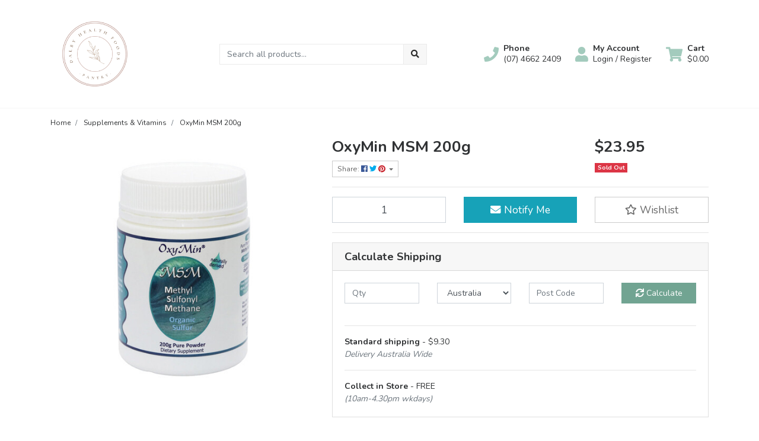

--- FILE ---
content_type: text/html; charset=utf-8
request_url: https://www.dalbyhealthfoods.com.au/oxymin-msm-200g
body_size: 38979
content:
<!DOCTYPE html>
<html lang="en">
<head itemscope itemtype="http://schema.org/WebSite">
	<meta http-equiv="Content-Type" content="text/html; charset=utf-8"/>
<meta http-equiv="x-ua-compatible" content="ie=edge">
<meta name="keywords" content="OxyMin,OxyMin MSM 200g"/>
<meta name="description" content="OxyMin MSM 200g - OxyMin"/>
<meta name="viewport" content="width=device-width, initial-scale=1, shrink-to-fit=no">
<meta name="csrf-token" content="b71d25099a5603212e35dc6d1a19ca1d472bdc5d,b115ed3b53c871e1507308064d86a9282462707f,1762622458"/>
<meta property="og:image" content="https://www.dalbyhealthfoods.com.au/assets/full/13937.jpg?20240307161334"/>
<meta property="og:title" content="OxyMin MSM 200g"/>
<meta property="og:site_name" content="www.dalbyhealthfoods.com.au"/>
<meta property="og:type" content="product"/>
<meta property="og:url" content="https://www.dalbyhealthfoods.com.au/oxymin-msm-200g"/>
<meta property="og:description" content="OxyMin MSM 200g - OxyMin"/>
<title itemprop='name'>OxyMin MSM 200g</title>
<link rel="canonical" href="https://www.dalbyhealthfoods.com.au/oxymin-msm-200g" itemprop="url"/>
<link rel="shortcut icon" href="/assets/favicon_logo.png?1704167914"/>
<!-- Maropost Assets -->
<link rel="dns-prefetch preconnect" href="//assets.netostatic.com">
<link rel="dns-prefetch" href="//use.fontawesome.com">
<link rel="dns-prefetch" href="//google-analytics.com">
<link rel="stylesheet" type="text/css" href="https://use.fontawesome.com/releases/v5.7.2/css/all.css" media="all"/>
<link rel="stylesheet" type="text/css" href="https://cdn.neto.com.au/assets/neto-cdn/jquery_ui/1.12.1/jquery-ui.min.css" media="all"/>
<!--[if lte IE 8]>
	<script type="text/javascript" src="https://cdn.neto.com.au/assets/neto-cdn/html5shiv/3.7.0/html5shiv.js"></script>
	<script type="text/javascript" src="https://cdn.neto.com.au/assets/neto-cdn/respond.js/1.3.0/respond.min.js"></script>
<![endif]-->
<!-- Begin: Script 92 -->
<script src="https://js.stripe.com/v3/"></script>
<!-- End: Script 92 -->
<!-- Begin: Script 101 -->
<!-- Google Analytics -->
<script>
(function(i,s,o,g,r,a,m){i['GoogleAnalyticsObject']=r;i[r]=i[r]||function(){
(i[r].q=i[r].q||[]).push(arguments)},i[r].l=1*new Date();a=s.createElement(o),
m=s.getElementsByTagName(o)[0];a.async=1;a.src=g;m.parentNode.insertBefore(a,m)
})(window,document,'script','//www.google-analytics.com/analytics.js','ga');
ga('create', '123', 'auto');
</script>
<!-- End Google Analytics -->
<!-- End: Script 101 -->
<!-- Begin: Script 102 -->
<meta name="google-site-verification" content="wGlcGXVa5ZuMJYs56yWWXdRgmpnuwe1CSDa6wzxaHRQ" />
<!-- End: Script 102 -->


	<link rel="preload" href="/assets/themes/greenlemon/css/app.css?1704167914" as="style">
	<link rel="preload" href="/assets/themes/greenlemon/css/style.css?1704167914" as="style">
	<link class="theme-selector" rel="stylesheet" href="/assets/themes/greenlemon/css/app.css?1704167914" media="all"/>
	<link rel="stylesheet" href="/assets/themes/greenlemon/css/style.css?1704167914" media="all"/>
</head>

<body id="n_product" class="n_greenlemon">
<a href="#main-content" class="sr-only sr-only-focusable">Skip to main content</a>

<header>
	<section class="container py-3" aria-label="Header container">
		<div class="row align-items-center">
			<div class="col-6 col-sm-3 col-lg-4 col-xl-3 wrapper-logo text-center text-md-left">
				<a href="https://www.dalbyhealthfoods.com.au" title="Dalby Health Foods">
					<img class="logo" src="/assets/website_logo.png?1704167914" alt="Dalby Health Foods logo"/>
				</a>
			</div>
			<div class="d-block d-md-none col-6 col-sm-9 d-flex justify-content-end align-items-center flex-wrap pl-0">
				<a class="btn btn-header d-none d-sm-block" href="tel:(07) 4662 2409" aria-label="Phone">
						<i class="fa fa-phone fa-lg" aria-hidden="true"></i> 
					</a>
				<a class="btn btn-header" href="https://www.dalbyhealthfoods.com.au/_myacct" aria-label="My Account">
					<i class="fa fa-user fa-lg" aria-hidden="true"></i>
				</a>
				<a class="navbar-toggler btn btn-header" href="https://www.dalbyhealthfoods.com.au/_mycart?tkn=cart&ts=1762622458666080" aria-label="Shopping cart">
					<i class="fa fa-shopping-cart fa-lg" aria-hidden="true"></i>
				</a>
				<button class="navbar-toggler btn btn-header" type="button" data-toggle="collapse" data-target="#navbarMainMenu" aria-controls="navbarMainMenu" aria-expanded="false" aria-label="Toggle navigation">
					<i class="fa fa-bars fa-lg" aria-hidden="true"></i>
				</button>
			</div>
			<div class="d-none d-md-block col-md-4 ">
				<div class="header-search pt-2 pt-md-0">
					<form name="productsearch" method="get" action="/" role="search" aria-label="Product search">
							<input type="hidden" name="rf" value="kw"/>
							<div class="input-group">
								<input class="form-control ajax_search" value="" id="name_search" autocomplete="off" name="kw" type="search" aria-label="Input search" placeholder="Search all products..."/>
								<div class="input-group-append">
									<button type="submit" value="Search" class="btn btn-secondary" aria-label="Search site"><i class="fa fa-search" aria-hidden="true"></i></button>
								</div>
							</div>
						</form>
					
				</div>
			</div>
			<div class="utility-links d-none d-md-flex col-sm-5 col-lg-4 col-xl-5 justify-content-end align-items-center">
				<a href="tel:(07) 4662 2409" role="button" class="btn btn-header d-none d-xl-flex align-items-center" aria-label="Phone">
						<i class="fa fa-phone mr-2"></i> 
						<div class="d-flex flex-column align-items-start">
							<strong>Phone</strong>
							<span>(07) 4662 2409</span>
						</div>
					</a>
				<a href="https://www.dalbyhealthfoods.com.au/_myacct" role="button" class="btn btn-header d-flex align-items-center ml-xl-4" aria-label="Account">
					<i class="fa fa-user mr-2"></i> 
					<div class="d-flex flex-column align-items-start">
						<strong>My Account</strong>
						<span nloader-content-id="RMyw2wpa_hTmWKWWabjiuGD61-5tGCTqQNKTr_O9juQ4aRuy77rwMz-AvD2G3RY79UGsf-03B6tEwCHzjdbuxA" nloader-content="[base64]" nloader-data="rzB9XisEgfYyUrc-aavPKUF-Bj3DTjDV7MAea7ASBcQ"></span></div>
				</a>
				
				<div id="header-cart">
					<button type="button" class="btn btn-header dropdown-toggle d-flex align-items-center ml-4" data-toggle="dropdown" aria-haspopup="true" aria-expanded="false" aria-label="Shopping cart dropdown">
						<i class="fa fa-shopping-cart mr-2" aria-hidden="true"></i> 
						<div class="d-flex flex-column align-items-start">
							<strong>Cart</strong>
							<span rel="a2c_sub_total"><span nloader-content-id="zlI6tRLyE81yRT2BRKkBYpeXcHjfFJfaKT5mgqYX1QwXCRZAtY_phS9bhkiQgmVU1ymbz3Xfv-565MudUOGUXA" nloader-content="yRwhTLc1EVsfLkukbreP0vCoj0PQD0ijr--qMy6w_k4" nloader-data="[base64]"></span></span>
						</div>
					</button>
					<ul class="dropdown-menu dropdown-menu-right float-right">
						<li class="box" id="neto-dropdown">
							<div class="body" id="cartcontents"></div>
							<div class="footer"></div>
						</li>
					</ul>
				</div>
			</div>
		</div>
	</section>
	<section id="mobile-menu" class="d-md-none">
		<nav class="container navbar navbar-expand-md">
			<div class="collapse navbar-collapse" id="navbarMainMenu">
				<div class="header-search mb-2">
					<form name="productsearch" method="get" action="/" role="search" aria-label="Product search">
							<input type="hidden" name="rf" value="kw"/>
							<div class="input-group">
								<input class="form-control ajax_search" value="" id="name_search" autocomplete="off" name="kw" type="search" aria-label="Input search" placeholder="Search all products..."/>
								<div class="input-group-append">
									<button type="submit" value="Search" class="btn btn-secondary" aria-label="Search site"><i class="fa fa-search" aria-hidden="true"></i></button>
								</div>
							</div>
						</form>
					
				</div>

				<div class="card">
								<div class="card-header">
									Shop
								</div>
								<div class="card-body">
									<ul class="lvl1" role="navigation" aria-label="Category menu"><li class="nav-item">
												<div class="nav-wrapper">
													<a href="https://www.dalbyhealthfoods.com.au/essential-oils/" class="nav-link">Aromatherapy </a>
												</div>
											</li>
										<li class="nav-item">
												<div class="nav-wrapper">
													<a href="https://www.dalbyhealthfoods.com.au/baby-mum/" class="nav-link">Baby & Mum</a>
												</div>
											</li>
										<li class="nav-item collapsed">
												<div class="nav-wrapper">
													<a href="https://www.dalbyhealthfoods.com.au/beauty-personal-care/" class="nav-link next-lvl" role="button">Beauty/Personal Care </a><a data-toggle="collapse" href="#sidebarMenu599" class="toggle collapsed nav-link" role="button" aria-expanded="false" aria-controls="sidebarMenu599"><i class="fa fa-chevron-down"></i></a>
												</div>
												<ul id="sidebarMenu599" class="lvl2 collapse">
													<li class="nav-item">
												<a href="https://www.dalbyhealthfoods.com.au/beauty-personal-care/eco-by-sonya/" class="nav-link">Eco by Sonya </a>
											</li>
										<li class="nav-item">
												<a href="https://www.dalbyhealthfoods.com.au/beauty-personal-care/ere-perez-cosmetics/" class="nav-link">Ere Perez Cosmetics </a>
											</li>
										<li class="nav-item">
												<a href="https://www.dalbyhealthfoods.com.au/beauty-personal-care/hair-products/" class="nav-link">Hair Products </a>
											</li>
										<li class="nav-item">
												<a href="https://www.dalbyhealthfoods.com.au/hair-skin-nails/" class="nav-link">Hair, Skin & Nails</a>
											</li>
										<li class="nav-item">
												<a href="https://www.dalbyhealthfoods.com.au/natural-beauty-products" class="nav-link">Natural Beauty Products</a>
											</li>
										<li class="nav-item">
												<a href="https://www.dalbyhealthfoods.com.au/natural-soaps" class="nav-link">Natural Soaps</a>
											</li>
										<li class="nav-item">
												<a href="https://www.dalbyhealthfoods.com.au/natural-toothpaste" class="nav-link">Natural Toothpaste & Toothbrushes</a>
											</li>
										<li class="nav-item">
												<a href="https://www.dalbyhealthfoods.com.au/personal-hygiene-products/" class="nav-link">Personal Hygiene Products</a>
											</li>
										<li class="nav-item">
												<a href="https://www.dalbyhealthfoods.com.au/self-care-products/" class="nav-link">Self Care Products</a>
											</li>
										<li class="nav-item">
												<a href="https://www.dalbyhealthfoods.com.au/skin-care/" class="nav-link">Skin Care</a>
											</li>
										
												</ul>
											</li>
										<li class="nav-item collapsed">
												<div class="nav-wrapper">
													<a href="https://www.dalbyhealthfoods.com.au/home-lifestyle/" class="nav-link next-lvl" role="button">Home & Lifestyle </a><a data-toggle="collapse" href="#sidebarMenu600" class="toggle collapsed nav-link" role="button" aria-expanded="false" aria-controls="sidebarMenu600"><i class="fa fa-chevron-down"></i></a>
												</div>
												<ul id="sidebarMenu600" class="lvl2 collapse">
													<li class="nav-item">
												<a href="https://www.dalbyhealthfoods.com.au/natural-cleaning-products/" class="nav-link">Natural Cleaning Products </a>
											</li>
										<li class="nav-item">
												<a href="https://www.dalbyhealthfoods.com.au/natural-diffusers/" class="nav-link">Natural Diffusers & Candles</a>
											</li>
										
												</ul>
											</li>
										<li class="nav-item">
												<div class="nav-wrapper">
													<a href="https://www.dalbyhealthfoods.com.au/juices/" class="nav-link">Juices and Drinks </a>
												</div>
											</li>
										<li class="nav-item collapsed">
												<div class="nav-wrapper">
													<a href="https://www.dalbyhealthfoods.com.au/pantry/" class="nav-link next-lvl" role="button">Pantry </a><a data-toggle="collapse" href="#sidebarMenu581" class="toggle collapsed nav-link" role="button" aria-expanded="false" aria-controls="sidebarMenu581"><i class="fa fa-chevron-down"></i></a>
												</div>
												<ul id="sidebarMenu581" class="lvl2 collapse">
													<li class="nav-item">
												<a href="https://www.dalbyhealthfoods.com.au/baking/" class="nav-link">Baking </a>
											</li>
										<li class="nav-item">
												<a href="https://www.dalbyhealthfoods.com.au/breakfast-cereals" class="nav-link">Breakfast</a>
											</li>
										<li class="nav-item">
												<a href="https://www.dalbyhealthfoods.com.au/pantry/chocolate-carob-cocoa/" class="nav-link">Chocolate, Carob & Cocoa</a>
											</li>
										<li class="nav-item">
												<a href="https://www.dalbyhealthfoods.com.au/cooking-oils" class="nav-link">Cooking Oils</a>
											</li>
										<li class="nav-item">
												<a href="https://www.dalbyhealthfoods.com.au/cooking-powders-flours-grains" class="nav-link">Cooking Powders, Flours & Grains</a>
											</li>
										<li class="nav-item">
												<a href="https://www.dalbyhealthfoods.com.au/dairy-free-foods/" class="nav-link">Dairy Free Foods </a>
											</li>
										<li class="nav-item">
												<a href="https://www.dalbyhealthfoods.com.au/egg-free/" class="nav-link">Egg Free</a>
											</li>
										<li class="nav-item">
												<a href="https://www.dalbyhealthfoods.com.au/fruit-nut" class="nav-link">Fruit & Nut</a>
											</li>
										<li class="nav-item">
												<a href="https://www.dalbyhealthfoods.com.au/gluten-free-range" class="nav-link">Gluten Free Foods</a>
											</li>
										<li class="nav-item">
												<a href="https://www.dalbyhealthfoods.com.au/healthy-snacks" class="nav-link">Healthy Snacks</a>
											</li>
										<li class="nav-item">
												<a href="https://www.dalbyhealthfoods.com.au/organic-herbal-tea" class="nav-link">Herbal Tea</a>
											</li>
										<li class="nav-item">
												<a href="https://www.dalbyhealthfoods.com.au/keto/" class="nav-link">Keto</a>
											</li>
										<li class="nav-item">
												<a href="https://www.dalbyhealthfoods.com.au/natural-sweeteners" class="nav-link">Natural Sweeteners</a>
											</li>
										<li class="nav-item">
												<a href="https://www.dalbyhealthfoods.com.au/paleo-foods/" class="nav-link">Paleo Foods</a>
											</li>
										<li class="nav-item">
												<a href="https://www.dalbyhealthfoods.com.au/salts" class="nav-link">Salts</a>
											</li>
										<li class="nav-item">
												<a href="https://www.dalbyhealthfoods.com.au/sauces-spreads" class="nav-link">Sauces, Seasoning & Spreads</a>
											</li>
										<li class="nav-item">
												<a href="https://www.dalbyhealthfoods.com.au/snacks/" class="nav-link">Snacks</a>
											</li>
										<li class="nav-item">
												<a href="https://www.dalbyhealthfoods.com.au/pantry/snacks/" class="nav-link">Snacks</a>
											</li>
										<li class="nav-item">
												<a href="https://www.dalbyhealthfoods.com.au/sweets-treats" class="nav-link">Sweets & Treats</a>
											</li>
										<li class="nav-item">
												<a href="https://www.dalbyhealthfoods.com.au/tea-coffee-hot-beverages/" class="nav-link">Tea, coffee & hot beverages </a>
											</li>
										<li class="nav-item">
												<a href="https://www.dalbyhealthfoods.com.au/vegan-foods/" class="nav-link">Vegan Foods</a>
											</li>
										
												</ul>
											</li>
										<li class="nav-item">
												<div class="nav-wrapper">
													<a href="https://www.dalbyhealthfoods.com.au/sports-supplements/" class="nav-link">Sports Supplements</a>
												</div>
											</li>
										<li class="nav-item collapsed">
												<div class="nav-wrapper">
													<a href="https://www.dalbyhealthfoods.com.au/supplements-vitamins/" class="nav-link next-lvl" role="button">Supplements & Vitamins </a><a data-toggle="collapse" href="#sidebarMenu598" class="toggle collapsed nav-link" role="button" aria-expanded="false" aria-controls="sidebarMenu598"><i class="fa fa-chevron-down"></i></a>
												</div>
												<ul id="sidebarMenu598" class="lvl2 collapse">
													<li class="nav-item">
												<a href="https://www.dalbyhealthfoods.com.au/anti-inflammatory/" class="nav-link">Anti Inflammatory</a>
											</li>
										<li class="nav-item">
												<a href="https://www.dalbyhealthfoods.com.au/joint-health" class="nav-link">Bone & Joint Health</a>
											</li>
										<li class="nav-item">
												<a href="https://www.dalbyhealthfoods.com.au/cold-flu-help/" class="nav-link">Cold & Flu Help</a>
											</li>
										<li class="nav-item">
												<a href="https://www.dalbyhealthfoods.com.au/general-well-being" class="nav-link">General Well Being</a>
											</li>
										<li class="nav-item">
												<a href="https://www.dalbyhealthfoods.com.au/gut-health/" class="nav-link">Gut Health</a>
											</li>
										<li class="nav-item">
												<a href="https://www.dalbyhealthfoods.com.au/homeopathic/" class="nav-link">Homeopathic</a>
											</li>
										<li class="nav-item">
												<a href="https://www.dalbyhealthfoods.com.au/immunity-naturally" class="nav-link">Immunity - Naturally</a>
											</li>
										<li class="nav-item">
												<a href="https://www.dalbyhealthfoods.com.au/iron/" class="nav-link">Iron </a>
											</li>
										<li class="nav-item">
												<a href="https://www.dalbyhealthfoods.com.au/kids-health" class="nav-link">Kid's Health</a>
											</li>
										<li class="nav-item">
												<a href="https://www.dalbyhealthfoods.com.au/magnesium/" class="nav-link">Magnesium</a>
											</li>
										<li class="nav-item">
												<a href="https://www.dalbyhealthfoods.com.au/mens-heath" class="nav-link">Men's Heath</a>
											</li>
										<li class="nav-item">
												<a href="https://www.dalbyhealthfoods.com.au/mental-balance" class="nav-link">Mental Balance</a>
											</li>
										<li class="nav-item">
												<a href="https://www.dalbyhealthfoods.com.au/nervous-system/" class="nav-link">Nervous System </a>
											</li>
										<li class="nav-item">
												<a href="https://www.dalbyhealthfoods.com.au/vitamins/" class="nav-link">Vitamins</a>
											</li>
										<li class="nav-item">
												<a href="https://www.dalbyhealthfoods.com.au/womens-health" class="nav-link">Women's Health</a>
											</li>
										
												</ul>
											</li>
										</ul>
								</div>
							</div>
				<div class="card">
								<div class="card-header">Information</div>
								<div class="card-body">
									<ul class="lvl1" role="navigation" aria-label="Information menu"><li class="nav-item">
										<div class="nav-wrapper">
											<a href="/about_us" class="nav-link">About Us</a>
										</div>
									</li>

								<li class="nav-item">
										<div class="nav-wrapper">
											<a href="/returns_policy" class="nav-link">Returns Policy</a>
										</div>
									</li>

								<li class="nav-item">
										<div class="nav-wrapper">
											<a href="/contact-us" class="nav-link">Contact Us</a>
										</div>
									</li>

								</ul>
								</div>
							</div>
				</div>
		</nav>
	</section>
</header>
<div id="main-content" class="container" role="main">
	<div class="row">
<div class="col-12">
		<nav aria-label="breadcrumb">
					<ol class="breadcrumb" itemscope itemtype="http://schema.org/BreadcrumbList">
						<li class="breadcrumb-item" itemprop="itemListElement" itemscope itemtype="http://schema.org/ListItem">
							<a href="https://www.dalbyhealthfoods.com.au" itemprop="item"><span itemprop="name">Home</span></a>
							<meta itemprop="position" content="0" />
						</li><li class="breadcrumb-item" itemprop="itemListElement" itemscope itemtype="http://schema.org/ListItem">
							<a href="/supplements-vitamins/" itemprop="item"><span itemprop="name">Supplements &amp; Vitamins </span></a>
							<meta itemprop="position" content="1" />
						</li><li class="breadcrumb-item" itemprop="itemListElement" itemscope itemtype="http://schema.org/ListItem">
							<a href="/oxymin-msm-200g" itemprop="item"><span itemprop="name">OxyMin MSM 200g</span></a>
							<meta itemprop="position" content="2" />
						</li></ol>
				</nav>

		<div itemscope itemtype="http://schema.org/Product">
			<div class="row">
				<section class="col-12 col-lg-5" role="contentinfo" aria-label="Product images">
					<!-- images template -->
					<div id="_jstl__images"><input type="hidden" id="_jstl__images_k0" value="template"/><input type="hidden" id="_jstl__images_v0" value="aW1hZ2Vz"/><input type="hidden" id="_jstl__images_k1" value="type"/><input type="hidden" id="_jstl__images_v1" value="aXRlbQ"/><input type="hidden" id="_jstl__images_k2" value="onreload"/><input type="hidden" id="_jstl__images_v2" value=""/><input type="hidden" id="_jstl__images_k3" value="content_id"/><input type="hidden" id="_jstl__images_v3" value="598"/><input type="hidden" id="_jstl__images_k4" value="sku"/><input type="hidden" id="_jstl__images_v4" value="13937"/><input type="hidden" id="_jstl__images_k5" value="preview"/><input type="hidden" id="_jstl__images_v5" value="y"/><div id="_jstl__images_r"><div class="main-image text-center mb-3">
	<a href="/assets/full/13937.jpg?20240307161334" data-lightbox="product-lightbox" data-title="Product main image" rel="product_images">
		<div class="zoom">
			<img src="/assets/full/13937.jpg?20240307161334" class="d-none" aria-hidden="true">
			<img src="/assets/thumbL/13937.jpg?20240307161334" rel="itmimg13937" alt="Product main image" border="0" id="main-image" itemprop="image">
		</div>
	</a>
</div>

<div class="row align-items-center">
	
</div></div></div>
				</section>
				<section class="col-12 col-lg-7" role="contentinfo" aria-label="Products information">
					<!-- header template -->
					<div id="_jstl__header"><input type="hidden" id="_jstl__header_k0" value="template"/><input type="hidden" id="_jstl__header_v0" value="aGVhZGVy"/><input type="hidden" id="_jstl__header_k1" value="type"/><input type="hidden" id="_jstl__header_v1" value="aXRlbQ"/><input type="hidden" id="_jstl__header_k2" value="preview"/><input type="hidden" id="_jstl__header_v2" value="y"/><input type="hidden" id="_jstl__header_k3" value="sku"/><input type="hidden" id="_jstl__header_v3" value="13937"/><input type="hidden" id="_jstl__header_k4" value="content_id"/><input type="hidden" id="_jstl__header_v4" value="598"/><input type="hidden" id="_jstl__header_k5" value="onreload"/><input type="hidden" id="_jstl__header_v5" value=""/><div id="_jstl__header_r"><div class="row">
	<meta itemprop="itemCondition" content="NewCondition">
	<meta itemprop="brand" content="OxyMin"/>
	<meta itemprop="sku" content="13937"/>
	<div class="wrapper-product-title col-sm-8">
		<h1 itemprop="name" aria-label="Product Name">
			OxyMin MSM 200g
		</h1>
		<div id="_jstl__reviews"><input type="hidden" id="_jstl__reviews_k0" value="template"/><input type="hidden" id="_jstl__reviews_v0" value="cmV2aWV3cw"/><input type="hidden" id="_jstl__reviews_k1" value="type"/><input type="hidden" id="_jstl__reviews_v1" value="aXRlbQ"/><input type="hidden" id="_jstl__reviews_k2" value="onreload"/><input type="hidden" id="_jstl__reviews_v2" value=""/><input type="hidden" id="_jstl__reviews_k3" value="content_id"/><input type="hidden" id="_jstl__reviews_v3" value="598"/><input type="hidden" id="_jstl__reviews_k4" value="sku"/><input type="hidden" id="_jstl__reviews_v4" value="13937"/><div id="_jstl__reviews_r"></div></div>

		<div class="dropdown">
			<button class="btn btn-outline-secondary btn-sm dropdown-toggle" type="button" id="dropdownMenu13937" data-toggle="dropdown" aria-controls="shareDropdown13937" aria-label="Share product">
				Share: <i class="fab fa-facebook text-facebook" aria-hidden="true"></i>
				<i class="fab fa-twitter text-twitter" aria-hidden="true"></i>
				<i class="fab fa-pinterest text-pinterest" aria-hidden="true"></i>
				<span class="caret"></span>
			</button>
			<ul id="shareDropdown13937" class="dropdown-menu" aria-labelledby="dropdownMenu13937">
				<li><a class="dropdown-item js-social-share" href="//www.facebook.com/sharer/sharer.php?u=https%3A%2F%2Fwww.dalbyhealthfoods.com.au%2Foxymin-msm-200g"><i class="fab fa-facebook text-facebook" aria-hidden="true"></i> Facebook</a></li>
				<li><a class="dropdown-item js-social-share" href="//twitter.com/intent/tweet/?text=OxyMin%20MSM%20200g&amp;url=https%3A%2F%2Fwww.dalbyhealthfoods.com.au%2Foxymin-msm-200g"><i class="fab fa-twitter text-twitter" aria-hidden="true"></i> Twitter</a></li>
				<li><a class="dropdown-item js-social-share" href="//www.pinterest.com/pin/create/button/?url=https%3A%2F%2Fwww.dalbyhealthfoods.com.au%2Foxymin-msm-200g&amp;media=https%3A%2F%2Fwww.dalbyhealthfoods.com.au%2Fassets%2Ffull%2F13937.jpg%3F20240307161334&amp;description=OxyMin%20MSM%20200g"><i class="fab fa-pinterest text-pinterest" aria-hidden="true"></i> Pinterest</a></li>
			</ul>
		</div>
	</div>
	<div itemprop="offers" itemscope itemtype="http://schema.org/Offer" class="wrapper-pricing col-sm-4">
			<link itemprop="url" href="https://www.dalbyhealthfoods.com.au/oxymin-msm-200g"/>
			<meta itemprop="priceCurrency" content="AUD">
			<div class="h1" itemprop="price" content="23.95" aria-label="Store Price">
					$23.95
				</div>
				<!-- Begin: Script 103 -->


<!-- End: Script 103 -->

			<span itemprop="availability" content="http://schema.org/OutOfStock" class="badge badge-danger">Sold Out</span>
			</div>
	</div></div></div>
					<!-- child_products template -->
					<form autocomplete="off" class="variation-wrapper">
	
	
	
	</form>
					<!-- buying_options template -->
						<div id="_jstl__buying_options"><input type="hidden" id="_jstl__buying_options_k0" value="template"/><input type="hidden" id="_jstl__buying_options_v0" value="YnV5aW5nX29wdGlvbnM"/><input type="hidden" id="_jstl__buying_options_k1" value="type"/><input type="hidden" id="_jstl__buying_options_v1" value="aXRlbQ"/><input type="hidden" id="_jstl__buying_options_k2" value="preview"/><input type="hidden" id="_jstl__buying_options_v2" value="y"/><input type="hidden" id="_jstl__buying_options_k3" value="sku"/><input type="hidden" id="_jstl__buying_options_v3" value="13937"/><input type="hidden" id="_jstl__buying_options_k4" value="content_id"/><input type="hidden" id="_jstl__buying_options_v4" value="598"/><input type="hidden" id="_jstl__buying_options_k5" value="onreload"/><input type="hidden" id="_jstl__buying_options_v5" value=""/><div id="_jstl__buying_options_r"><div class="extra-options">
	
	<hr aria-hidden="true"/>

	

	
	
	
	
	<!-- Buying Options -->
	<form class="buying-options" autocomplete="off" role="form" aria-label="Product purchase form">
		<input type="hidden" id="modelNyrnl13937" name="model" value="OxyMin MSM 200g">
		<input type="hidden" id="thumbNyrnl13937" name="thumb" value="/assets/thumb/13937.jpg?20240307161334">
		<input type="hidden" id="skuNyrnl13937" name="sku" value="13937">
		<div class="row btn-stack">
			<div class="col-12 col-md-4">
				<label class="sr-only" for="qtyNyrnl13937">OxyMin MSM 200g quantity field</label>
				<input type="number" min="0" class="form-control qty form-control-lg" id="qtyNyrnl13937" name="qty" aria-label="OxyMin MSM 200g quantity field" value="1" size="2"/>
			</div>
			<div class="col-12 col-md-4">
				<a href title="Notify Me When OxyMin MSM 200g Is Back In Stock" class="btn btn-info btn-block btn-lg btn-ajax-loads" data-loading-text="<i class='fa fa-spinner fa-spin' style='font-size: 14px'></i>" data-toggle="modal" data-target="#notifymodal"><i class="fa fa-envelope" aria-hidden="true"></i> Notify Me</a>
				</div>
			<div class="col-12 col-md-4">
				<div class="product-wishlist">
						<span nloader-content-id="L7qY2kfAxlIXEXqPYkMab0H6Qa1gCEh2059MMxJA3Hs6G-7PXq4wr7O3e21Bem5mVF_NvQewZlXQW26WfE64Tw" nloader-content="[base64]" nloader-data="[base64]"></span>
					</div>
				</div>
		</div>
	</form>
	<!-- shipping_calc template -->
		<hr/>
<section class="card" id="shipbox" role="contentinfo" aria-label="Calculate shipping">
	<div class="card-header"><h3 class="mb-0">Calculate Shipping</h3></div>
	<div class="card-body">
		<div class="row btn-stack">
			<!-- postcode search -->
				<div class="col-12 col-md-3">
					<input type="number" id="n_qty" name="n_qty" value="" min="1" class="form-control" placeholder="Qty" aria-label="qty">
				</div>
				<div class="col-12 col-md-3">
					<select id="ship_country" class="form-control" aria-label="Country">
						<option value="AU" selected>Australia</option><option value="AF" >Afghanistan</option><option value="AX" >Aland Islands</option><option value="AL" >Albania</option><option value="DZ" >Algeria</option><option value="AS" >American Samoa</option><option value="AD" >Andorra</option><option value="AO" >Angola</option><option value="AI" >Anguilla</option><option value="AQ" >Antarctica</option><option value="AG" >Antigua and Barbuda</option><option value="AR" >Argentina</option><option value="AM" >Armenia</option><option value="AW" >Aruba</option><option value="AT" >Austria</option><option value="AZ" >Azerbaijan</option><option value="BS" >Bahamas</option><option value="BH" >Bahrain</option><option value="BD" >Bangladesh</option><option value="BB" >Barbados</option><option value="BY" >Belarus</option><option value="BE" >Belgium</option><option value="BZ" >Belize</option><option value="BJ" >Benin</option><option value="BM" >Bermuda</option><option value="BT" >Bhutan</option><option value="BO" >Bolivia, Plurinational State of</option><option value="BQ" >Bonaire, Sint Eustatius and Saba</option><option value="BA" >Bosnia and Herzegovina</option><option value="BW" >Botswana</option><option value="BV" >Bouvet Island</option><option value="BR" >Brazil</option><option value="IO" >British Indian Ocean Territory</option><option value="BN" >Brunei Darussalam</option><option value="BG" >Bulgaria</option><option value="BF" >Burkina Faso</option><option value="BI" >Burundi</option><option value="KH" >Cambodia</option><option value="CM" >Cameroon</option><option value="CA" >Canada</option><option value="CV" >Cape Verde</option><option value="KY" >Cayman Islands</option><option value="CF" >Central African Republic</option><option value="TD" >Chad</option><option value="CL" >Chile</option><option value="CN" >China</option><option value="CX" >Christmas Island</option><option value="CC" >Cocos (Keeling) Islands</option><option value="CO" >Colombia</option><option value="KM" >Comoros</option><option value="CG" >Congo</option><option value="CD" >Congo, the Democratic Republic of the</option><option value="CK" >Cook Islands</option><option value="CR" >Costa Rica</option><option value="CI" >Cote d'Ivoire</option><option value="HR" >Croatia</option><option value="CU" >Cuba</option><option value="CW" >Curaçao</option><option value="CY" >Cyprus</option><option value="CZ" >Czech Republic</option><option value="DK" >Denmark</option><option value="DJ" >Djibouti</option><option value="DM" >Dominica</option><option value="DO" >Dominican Republic</option><option value="EC" >Ecuador</option><option value="EG" >Egypt</option><option value="SV" >El Salvador</option><option value="GQ" >Equatorial Guinea</option><option value="ER" >Eritrea</option><option value="EE" >Estonia</option><option value="SZ" >Eswatini, Kingdom of</option><option value="ET" >Ethiopia</option><option value="FK" >Falkland Islands (Malvinas)</option><option value="FO" >Faroe Islands</option><option value="FJ" >Fiji</option><option value="FI" >Finland</option><option value="FR" >France</option><option value="GF" >French Guiana</option><option value="PF" >French Polynesia</option><option value="TF" >French Southern Territories</option><option value="GA" >Gabon</option><option value="GM" >Gambia</option><option value="GE" >Georgia</option><option value="DE" >Germany</option><option value="GH" >Ghana</option><option value="GI" >Gibraltar</option><option value="GR" >Greece</option><option value="GL" >Greenland</option><option value="GD" >Grenada</option><option value="GP" >Guadeloupe</option><option value="GU" >Guam</option><option value="GT" >Guatemala</option><option value="GG" >Guernsey</option><option value="GN" >Guinea</option><option value="GW" >Guinea-Bissau</option><option value="GY" >Guyana</option><option value="HT" >Haiti</option><option value="HM" >Heard Island and McDonald Islands</option><option value="VA" >Holy See (Vatican City State)</option><option value="HN" >Honduras</option><option value="HK" >Hong Kong</option><option value="HU" >Hungary</option><option value="IS" >Iceland</option><option value="IN" >India</option><option value="ID" >Indonesia</option><option value="IR" >Iran, Islamic Republic of</option><option value="IQ" >Iraq</option><option value="IE" >Ireland</option><option value="IM" >Isle of Man</option><option value="IL" >Israel</option><option value="IT" >Italy</option><option value="JM" >Jamaica</option><option value="JP" >Japan</option><option value="JE" >Jersey</option><option value="JO" >Jordan</option><option value="KZ" >Kazakhstan</option><option value="KE" >Kenya</option><option value="KI" >Kiribati</option><option value="KP" >Korea, Democratic People's Republic of</option><option value="KR" >Korea, Republic of</option><option value="KW" >Kuwait</option><option value="KG" >Kyrgyzstan</option><option value="LA" >Lao People's Democratic Republic</option><option value="LV" >Latvia</option><option value="LB" >Lebanon</option><option value="LS" >Lesotho</option><option value="LR" >Liberia</option><option value="LY" >Libya</option><option value="LI" >Liechtenstein</option><option value="LT" >Lithuania</option><option value="LU" >Luxembourg</option><option value="MO" >Macao</option><option value="MG" >Madagascar</option><option value="MW" >Malawi</option><option value="MY" >Malaysia</option><option value="MV" >Maldives</option><option value="ML" >Mali</option><option value="MT" >Malta</option><option value="MH" >Marshall Islands</option><option value="MQ" >Martinique</option><option value="MR" >Mauritania</option><option value="MU" >Mauritius</option><option value="YT" >Mayotte</option><option value="MX" >Mexico</option><option value="FM" >Micronesia, Federated States of</option><option value="MD" >Moldova, Republic of</option><option value="MC" >Monaco</option><option value="MN" >Mongolia</option><option value="ME" >Montenegro</option><option value="MS" >Montserrat</option><option value="MA" >Morocco</option><option value="MZ" >Mozambique</option><option value="MM" >Myanmar</option><option value="NA" >Namibia</option><option value="NR" >Nauru</option><option value="NP" >Nepal</option><option value="NL" >Netherlands</option><option value="NC" >New Caledonia</option><option value="NZ" >New Zealand</option><option value="NI" >Nicaragua</option><option value="NE" >Niger</option><option value="NG" >Nigeria</option><option value="NU" >Niue</option><option value="NF" >Norfolk Island</option><option value="MK" >North Macedonia, Republic of</option><option value="MP" >Northern Mariana Islands</option><option value="NO" >Norway</option><option value="OM" >Oman</option><option value="PK" >Pakistan</option><option value="PW" >Palau</option><option value="PS" >Palestine, State of</option><option value="PA" >Panama</option><option value="PG" >Papua New Guinea</option><option value="PY" >Paraguay</option><option value="PE" >Peru</option><option value="PH" >Philippines</option><option value="PN" >Pitcairn</option><option value="PL" >Poland</option><option value="PT" >Portugal</option><option value="PR" >Puerto Rico</option><option value="QA" >Qatar</option><option value="RE" >Reunion</option><option value="RO" >Romania</option><option value="RU" >Russian Federation</option><option value="RW" >Rwanda</option><option value="BL" >Saint Barthélemy</option><option value="SH" >Saint Helena, Ascension and Tristan da Cunha</option><option value="KN" >Saint Kitts and Nevis</option><option value="LC" >Saint Lucia</option><option value="MF" >Saint Martin (French part)</option><option value="PM" >Saint Pierre and Miquelon</option><option value="VC" >Saint Vincent and the Grenadines</option><option value="WS" >Samoa</option><option value="SM" >San Marino</option><option value="ST" >Sao Tome and Principe</option><option value="SA" >Saudi Arabia</option><option value="SN" >Senegal</option><option value="RS" >Serbia</option><option value="SC" >Seychelles</option><option value="SL" >Sierra Leone</option><option value="SG" >Singapore</option><option value="SX" >Sint Maarten (Dutch part)</option><option value="SK" >Slovakia</option><option value="SI" >Slovenia</option><option value="SB" >Solomon Islands</option><option value="SO" >Somalia</option><option value="ZA" >South Africa</option><option value="GS" >South Georgia and the South Sandwich Islands</option><option value="SS" >South Sudan</option><option value="ES" >Spain</option><option value="LK" >Sri Lanka</option><option value="SD" >Sudan</option><option value="SR" >Suriname</option><option value="SJ" >Svalbard and Jan Mayen</option><option value="SE" >Sweden</option><option value="CH" >Switzerland</option><option value="SY" >Syrian Arab Republic</option><option value="TW" >Taiwan</option><option value="TJ" >Tajikistan</option><option value="TZ" >Tanzania, United Republic of</option><option value="TH" >Thailand</option><option value="TL" >Timor-Leste</option><option value="TG" >Togo</option><option value="TK" >Tokelau</option><option value="TO" >Tonga</option><option value="TT" >Trinidad and Tobago</option><option value="TN" >Tunisia</option><option value="TR" >Turkey</option><option value="TM" >Turkmenistan</option><option value="TC" >Turks and Caicos Islands</option><option value="TV" >Tuvalu</option><option value="UG" >Uganda</option><option value="UA" >Ukraine</option><option value="AE" >United Arab Emirates</option><option value="GB" >United Kingdom</option><option value="US" >United States</option><option value="UM" >United States Minor Outlying Islands</option><option value="UY" >Uruguay</option><option value="UZ" >Uzbekistan</option><option value="VU" >Vanuatu</option><option value="VE" >Venezuela, Bolivarian Republic of</option><option value="VN" >Vietnam</option><option value="VG" >Virgin Islands, British</option><option value="VI" >Virgin Islands, U.S.</option><option value="WF" >Wallis and Futuna</option><option value="EH" >Western Sahara</option><option value="YE" >Yemen</option><option value="ZM" >Zambia</option><option value="ZW" >Zimbabwe</option>
					</select>
				</div>
				<div class="col-12 col-md-3">
					<input type="text" id="ship_zip" name="ship_zip" value="" size="5" class="form-control" placeholder="Post Code" aria-label="Post code">
				</div>
				<div class="col-12 col-md-3">
					<button type="button" class="btn btn-block btn-primary btn-loads" data-loading-text="<i class='fa fa-sync fa-spin' style='font-size: 14px'></i>" title="Calculate" 
						onClick="$.load_ajax_template('_buying_options', {'showloading': '1', 'sku': '13937', 'qty': $('#n_qty').val(), 'ship_zip': $('#ship_zip').val(), 'ship_country': $('#ship_country').val()});">
						<i class="fa fa-sync" aria-hidden="true"></i> Calculate
					</button>
				</div>
			</div>
		<br />
				<div role="alert" aria-atomic="true" aria-label="Shipping results"><div role="group" aria-label="Shipping method option">
				<hr aria-hidden="true"/>
				<strong>Standard shipping</strong> - $9.30 <br />
				<i class="text-muted">Delivery Australia Wide</i>
				</div><div role="group" aria-label="Shipping method option">
				<hr aria-hidden="true"/>
				<strong>Collect in Store</strong> - FREE <br />
				<i class="text-muted">(10am-4.30pm wkdays) </i>
				</div></div>
	</div>
</section>
	</div>

<!-- Out of stock modal -->
<div class="modal fade notifymodal" id="notifymodal">
	<div class="modal-dialog">
		<div class="modal-content">
			<div class="modal-header">
				<h4 class="modal-title">Notify me when back in stock</h4>
			</div>
			<div class="modal-body">
				<div class="form-group">
					<label>Your Name</label>
					<input placeholder="Jane Smith" name="from_name" id="from_name" type="text" class="form-control" value="">
				</div>
				<div class="form-group">
					<label>Your Email Address</label>
					<input placeholder="jane.smith@test.com.au" name="from" id="from" type="email" class="form-control" value="">
				</div>
				<div class="checkbox">
					<label>
						<input type="checkbox" value="y" class="terms_box" required/>
						I have read and agree to
						<a href="#" data-toggle="modal" data-target="#termsModal">Terms &amp; Conditions</a> and
						<a href="#" data-toggle="modal" data-target="#privacyModal">Privacy Policy</a>.
					</label>
					<span class="help-block hidden">Please tick this box to proceed.</span>
				</div>
			</div>
			<div class="modal-footer">
				<input class="btn btn-default" type="button" data-dismiss="modal" value="Cancel">
				<input class="btn btn-success js-notifymodal-in-stock" data-sku="13937" type="button" value="Save My Details">
			</div>
		</div>
	</div>
</div></div></div>
					</section>
			</div>

			<div class="row mt-4">
				
				
				<div class="col-12">
					<!-- product_information template -->
					<div class="tabbable">
	<ul class="nav nav-tabs" role="tablist">
		<li class="nav-item" id="tabDescription" role="tab" aria-controls="description" aria-selected="true">
			<a class="nav-link active" href="#description" data-toggle="tab">Description</a>
		</li>
		<li class="nav-item" id="tabSpecifications" role="tab" aria-controls="specifications" aria-selected="false">
			<a class="nav-link" href="#specifications" data-toggle="tab">Specifications</a>
		</li>
		<li class="nav-item" id="tabReviews" role="tab" aria-controls="reviews" aria-selected="false">
				<a class="nav-link reviews" href="#reviews" data-toggle="tab">
					Reviews
					<i class="far fa-star" aria-hidden="true"></i>
					<i class="far fa-star" aria-hidden="true"></i>
					<i class="far fa-star" aria-hidden="true"></i>
					<i class="far fa-star" aria-hidden="true"></i>
					<i class="far fa-star" aria-hidden="true"></i>
					</a>
			</li>
		</ul>
	<div class="tab-content pt-3">
		<div class="tab-pane active" id="description" role="tabpanel" aria-labelledby="tabDescription">
			<div class="card">
				<div class="card-header py-1 px-2" id="headingDescription">
					<h5 class="mb-0">
						<button class="btn btn-link btn-block text-left" type="button" data-toggle="collapse" data-target="#accordionDescription" aria-expanded="true" aria-controls="accordionDescription">
							Description
						</button>
					</h5>
				</div>
				<div id="accordionDescription" class="collapse" aria-labelledby="headingDescription">
					<div class="card-body p-md-0">
						<section class="productdetails n-responsive-content" aria-label="Product Description">
							<p><b>Quality &amp; purity:</b></p>

<ul>
	<li>100% pure pharmaceutical grade MSM.</li>
	<li>Does not contain any fillers or flowing agents.</li>
	<li>Micro-crystalline powder for better solubility.</li>
	<li>Every batch of raw material is micro tested for organic volatile impurities.</li>
	<li>Every batch tested for heavy metals, including lead, arsenic and mercury</li>
</ul>

						</section>
					</div>
				</div>
			</div>
		</div>
		<div class="tab-pane" id="specifications" role="tabpanel" aria-labelledby="tabSpecifications">
			<div class="card">
				<div class="card-header py-1 px-2" id="headingSpecificatoin">
					<h5 class="mb-0">
						<button class="btn btn-link btn-block text-left" type="button" data-toggle="collapse" data-target="#accordionSpecifications" aria-expanded="true" aria-controls="accordionSpecifications">
							Specifications
						</button>
					</h5>
				</div>
				<div id="accordionSpecifications" class="collapse" aria-labelledby="headingSpecificatoin">
					<div class="card-body p-md-0">
						<table class="table">
							<tbody>
								<tr>
									<td><strong>SKU</strong></td>
									<td>13937</td>
								</tr>
								<tr>
										<td><strong>Barcode #</strong></td>
										<td>9327808004322</td>
									</tr>
								<tr>
										<td><strong>Brand</strong></td>
										<td>OxyMin</td>
									</tr>
								<tr>
										<td><strong>Shipping Weight</strong></td>
										<td>0.2000kg</td>
									</tr>
								</tbody>
						</table>
					</div>
				</div>
			</div>
		</div>
		<div class="tab-pane" id="reviews" role="tabpanel" aria-labelledby="tabReviews">
				<div class="card">
					<div class="card-header py-1 px-2" id="headingReviews">
						<h5 class="mb-0">
							<button class="btn btn-link btn-block text-left" type="button" data-toggle="collapse" data-target="#accordionReviews" aria-expanded="true" aria-controls="accordionReviews">
								Reviews
								<i class="far fa-star" aria-hidden="true"></i>
								<i class="far fa-star" aria-hidden="true"></i>
								<i class="far fa-star" aria-hidden="true"></i>
								<i class="far fa-star" aria-hidden="true"></i>
								<i class="far fa-star" aria-hidden="true"></i>
								</button>
						</h5>
					</div>
					<div id="accordionReviews" class="collapse" aria-labelledby="headingReviews">
						<div class="card-body p-md-0">
							
							<h4>Be The First To Review This Product!</h4>
								<p>Help other Dalby Health Foods users shop smarter by writing reviews for products you have purchased.</p>
								<p><a class="btn btn-default" href="https://www.dalbyhealthfoods.com.au/_myacct/write_review?item=13937"><i class="far fa-edit"></i> Write a product review</a></p>
							</div>
					</div>
				</div>
			</div><!--/.tab-pane-->
		</div><!--/.tab-content-->
</div><!--/.tabbable-->
					<hr aria-hidden="true"/>
				</div>
			</div>
		</div>

		<div class="row mt-4">
			
			
			
			<!-- Products from the same category -->
					<div class="col-12 mb-4">
						<h3 class="h2 mb-3">More From This Category</h3>
						<div class="row products-row"><article class="col-6 col-sm-6 col-lg-4" role="article" aria-label="Product thumbnail">
	<div class="card thumbnail card-body" itemscope itemtype="http://schema.org/Product">
		<meta itemprop="brand" content="Herbs of Gold"/>
		<meta itemprop="mpn" content="13077"/>
		<a href="https://www.dalbyhealthfoods.com.au/herbs-of-gold-activated-b-complex-30c" class="thumbnail-image pb-2">
			<img src="/assets/thumb/13077.jpg?20230531124036" itemprop="image" class="product-image img-fluid" alt="Herbs of Gold Activated B Complex 30c" rel="itmimg13077">
        </a>
        <div class="card-heading">
            <p class="card-title h6 font-weight-normal" itemprop="name"><a href="https://www.dalbyhealthfoods.com.au/herbs-of-gold-activated-b-complex-30c">Herbs of Gold Activated B Complex 30c</a></p>
            <p class="price font-weight-bold mb-0" itemprop="offers" itemscope itemtype="http://schema.org/Offer" aria-label="Herbs of Gold Activated B Complex 30c price">
                <span itemprop="price" content="30.95">$30.95</span>
                <meta itemprop="priceCurrency" content="AUD">
            </p>
        </div>
		<!-- Begin: Script 103 -->


<!-- End: Script 103 -->
<!-- Purchase Logic -->
		<form class="form-inline buying-options">
			<input type="hidden" id="sku1oueG13077" name="sku1oueG13077" value="13077">
			<input type="hidden" id="model1oueG13077" name="model1oueG13077" value="Herbs of Gold Activated B Complex 30c">
			<input type="hidden" id="thumb1oueG13077" name="thumb1oueG13077" value="/assets/thumb/13077.jpg?20230531124036">
			<input type="hidden" id="qty1oueG13077" name="qty1oueG13077" value="1" class="input-tiny">
			<button type="button" title="Add Herbs of Gold Activated B Complex 30c to Cart" class="addtocart btn-primary btn btn-loads" rel="1oueG13077" data-loading-text="<i class='fa fa-spinner fa-spin' style='font-size: 14px'></i>">Add to Cart</button>
			</form>
		<!-- /Purchase Logic -->
		<div class="savings-container">
			</div>
	</div>
</article>
<article class="col-6 col-sm-6 col-lg-4" role="article" aria-label="Product thumbnail">
	<div class="card thumbnail card-body" itemscope itemtype="http://schema.org/Product">
		<meta itemprop="brand" content="Herbs of Gold"/>
		<meta itemprop="mpn" content="14250"/>
		<a href="https://www.dalbyhealthfoods.com.au/herbs-of-gold-pregnancy-plus-60t" class="thumbnail-image pb-2">
			<img src="/assets/thumb/14250.jpg?20240729133956" itemprop="image" class="product-image img-fluid" alt="Herbs of Gold Pregnancy Plus 60t" rel="itmimg14250">
        </a>
        <div class="card-heading">
            <p class="card-title h6 font-weight-normal" itemprop="name"><a href="https://www.dalbyhealthfoods.com.au/herbs-of-gold-pregnancy-plus-60t">Herbs of Gold Pregnancy Plus 60t</a></p>
            <p class="price font-weight-bold mb-0" itemprop="offers" itemscope itemtype="http://schema.org/Offer" aria-label="Herbs of Gold Pregnancy Plus 60t price">
                <span itemprop="price" content="38.95">$38.95</span>
                <meta itemprop="priceCurrency" content="AUD">
            </p>
        </div>
		<!-- Begin: Script 103 -->


<!-- End: Script 103 -->
<!-- Purchase Logic -->
		<form class="form-inline buying-options">
			<input type="hidden" id="skup8Jaz14250" name="skup8Jaz14250" value="14250">
			<input type="hidden" id="modelp8Jaz14250" name="modelp8Jaz14250" value="Herbs of Gold Pregnancy Plus 60t">
			<input type="hidden" id="thumbp8Jaz14250" name="thumbp8Jaz14250" value="/assets/thumb/14250.jpg?20240729133956">
			<input type="hidden" id="qtyp8Jaz14250" name="qtyp8Jaz14250" value="1" class="input-tiny">
			<button type="button" title="Add Herbs of Gold Pregnancy Plus 60t to Cart" class="addtocart btn-primary btn btn-loads" rel="p8Jaz14250" data-loading-text="<i class='fa fa-spinner fa-spin' style='font-size: 14px'></i>">Add to Cart</button>
			</form>
		<!-- /Purchase Logic -->
		<div class="savings-container">
			</div>
	</div>
</article>
<article class="col-6 col-sm-6 col-lg-4" role="article" aria-label="Product thumbnail">
	<div class="card thumbnail card-body" itemscope itemtype="http://schema.org/Product">
		<meta itemprop="brand" content="Herbs of Gold"/>
		<meta itemprop="mpn" content="14625"/>
		<a href="https://www.dalbyhealthfoods.com.au/herbs-of-gold-vitamin-c-1000-plus-60t" class="thumbnail-image pb-2">
			<img src="/assets/thumb/14625.jpg?20250214104930" itemprop="image" class="product-image img-fluid" alt="Herbs of Gold Vitamin C 1000 Plus 60t" rel="itmimg14625">
        </a>
        <div class="card-heading">
            <p class="card-title h6 font-weight-normal" itemprop="name"><a href="https://www.dalbyhealthfoods.com.au/herbs-of-gold-vitamin-c-1000-plus-60t">Herbs of Gold Vitamin C 1000 Plus 60t</a></p>
            <p class="price font-weight-bold mb-0" itemprop="offers" itemscope itemtype="http://schema.org/Offer" aria-label="Herbs of Gold Vitamin C 1000 Plus 60t price">
                <span itemprop="price" content="28">$28.00</span>
                <meta itemprop="priceCurrency" content="AUD">
            </p>
        </div>
		<!-- Begin: Script 103 -->


<!-- End: Script 103 -->
<!-- Purchase Logic -->
		<form class="form-inline buying-options">
			<input type="hidden" id="sku2fqPD14625" name="sku2fqPD14625" value="14625">
			<input type="hidden" id="model2fqPD14625" name="model2fqPD14625" value="Herbs of Gold Vitamin C 1000 Plus 60t">
			<input type="hidden" id="thumb2fqPD14625" name="thumb2fqPD14625" value="/assets/thumb/14625.jpg?20250214104930">
			<input type="hidden" id="qty2fqPD14625" name="qty2fqPD14625" value="1" class="input-tiny">
			<button type="button" title="Add Herbs of Gold Vitamin C 1000 Plus 60t to Cart" class="addtocart btn-primary btn btn-loads" rel="2fqPD14625" data-loading-text="<i class='fa fa-spinner fa-spin' style='font-size: 14px'></i>">Add to Cart</button>
			</form>
		<!-- /Purchase Logic -->
		<div class="savings-container">
			</div>
	</div>
</article>
<article class="col-6 col-sm-6 col-lg-4" role="article" aria-label="Product thumbnail">
	<div class="card thumbnail card-body" itemscope itemtype="http://schema.org/Product">
		<meta itemprop="brand" content="Ethical Nutrients Natural Medicines"/>
		<meta itemprop="mpn" content="7726"/>
		<a href="https://www.dalbyhealthfoods.com.au/ethical-nutrients-mega-magnesium-50-support-139g" class="thumbnail-image pb-2">
			<img src="/assets/thumb/7726.jpg?20220510150128" itemprop="image" class="product-image img-fluid" alt="Ethical Nutrients Mega Magnesium 50+ Support 139g" rel="itmimg7726">
        </a>
        <div class="card-heading">
            <p class="card-title h6 font-weight-normal" itemprop="name"><a href="https://www.dalbyhealthfoods.com.au/ethical-nutrients-mega-magnesium-50-support-139g">Ethical Nutrients Mega Magnesium 50+ Support 139g</a></p>
            <p class="price font-weight-bold mb-0" itemprop="offers" itemscope itemtype="http://schema.org/Offer" aria-label="Ethical Nutrients Mega Magnesium 50+ Support 139g price">
                <span itemprop="price" content="61.5">$61.50</span>
                <meta itemprop="priceCurrency" content="AUD">
            </p>
        </div>
		<!-- Begin: Script 103 -->


<!-- End: Script 103 -->
<!-- Purchase Logic -->
		<form class="form-inline buying-options">
			<input type="hidden" id="skuUOMlx7726" name="skuUOMlx7726" value="7726">
			<input type="hidden" id="modelUOMlx7726" name="modelUOMlx7726" value="Ethical Nutrients Mega Magnesium 50+ Support 139g">
			<input type="hidden" id="thumbUOMlx7726" name="thumbUOMlx7726" value="/assets/thumb/7726.jpg?20220510150128">
			<input type="hidden" id="qtyUOMlx7726" name="qtyUOMlx7726" value="1" class="input-tiny">
			<button type="button" title="Add Ethical Nutrients Mega Magnesium 50+ Support 139g to Cart" class="addtocart btn-primary btn btn-loads" rel="UOMlx7726" data-loading-text="<i class='fa fa-spinner fa-spin' style='font-size: 14px'></i>">Add to Cart</button>
			</form>
		<!-- /Purchase Logic -->
		<div class="savings-container">
			</div>
	</div>
</article>
<article class="col-6 col-sm-6 col-lg-4" role="article" aria-label="Product thumbnail">
	<div class="card thumbnail card-body" itemscope itemtype="http://schema.org/Product">
		<meta itemprop="brand" content="Herbs of Gold"/>
		<meta itemprop="mpn" content="6610"/>
		<a href="https://www.dalbyhealthfoods.com.au/herbs-of-gold-mens-multi-60t" class="thumbnail-image pb-2">
			<img src="/assets/thumb/6610.jpg?20220224163658" itemprop="image" class="product-image img-fluid" alt="Herbs of Gold Men&#39;s Multi 60T" rel="itmimg6610">
        </a>
        <div class="card-heading">
            <p class="card-title h6 font-weight-normal" itemprop="name"><a href="https://www.dalbyhealthfoods.com.au/herbs-of-gold-mens-multi-60t">Herbs of Gold Men's Multi 60T</a></p>
            <p class="price font-weight-bold mb-0" itemprop="offers" itemscope itemtype="http://schema.org/Offer" aria-label="Herbs of Gold Men&#39;s Multi 60T price">
                <span itemprop="price" content="54.95">$54.95</span>
                <meta itemprop="priceCurrency" content="AUD">
            </p>
        </div>
		<!-- Begin: Script 103 -->


<!-- End: Script 103 -->
<!-- Purchase Logic -->
		<form class="form-inline buying-options">
			<input type="hidden" id="sku5nCXo6610" name="sku5nCXo6610" value="6610">
			<input type="hidden" id="model5nCXo6610" name="model5nCXo6610" value="Herbs of Gold Men&#39;s Multi 60T">
			<input type="hidden" id="thumb5nCXo6610" name="thumb5nCXo6610" value="/assets/thumb/6610.jpg?20220224163658">
			<input type="hidden" id="qty5nCXo6610" name="qty5nCXo6610" value="1" class="input-tiny">
			<button type="button" title="Add Herbs of Gold Men&#39;s Multi 60T to Cart" class="addtocart btn-primary btn btn-loads" rel="5nCXo6610" data-loading-text="<i class='fa fa-spinner fa-spin' style='font-size: 14px'></i>">Add to Cart</button>
			</form>
		<!-- /Purchase Logic -->
		<div class="savings-container">
			</div>
	</div>
</article>
<article class="col-6 col-sm-6 col-lg-4" role="article" aria-label="Product thumbnail">
	<div class="card thumbnail card-body" itemscope itemtype="http://schema.org/Product">
		<meta itemprop="brand" content="Switch Nutrition"/>
		<meta itemprop="mpn" content="14585"/>
		<a href="https://www.dalbyhealthfoods.com.au/switch-nutrition-mag-gly-100-pure-magnesium-glycin" class="thumbnail-image pb-2">
			<img src="/assets/thumb/14585.webp?20250130134218" itemprop="image" class="product-image img-fluid" alt="Switch Nutrition Mag Gly 100% Pure Magnesium Glycinate 90 Caps" rel="itmimg14585">
        </a>
        <div class="card-heading">
            <p class="card-title h6 font-weight-normal" itemprop="name"><a href="https://www.dalbyhealthfoods.com.au/switch-nutrition-mag-gly-100-pure-magnesium-glycin">Switch Nutrition Mag Gly 100% Pure Magnesium Glyci</a></p>
            <p class="price font-weight-bold mb-0" itemprop="offers" itemscope itemtype="http://schema.org/Offer" aria-label="Switch Nutrition Mag Gly 100% Pure Magnesium Glycinate 90 Caps price">
                <span itemprop="price" content="39.95">$39.95</span>
                <meta itemprop="priceCurrency" content="AUD">
            </p>
        </div>
		<!-- Begin: Script 103 -->


<!-- End: Script 103 -->
<!-- Purchase Logic -->
		<form class="form-inline buying-options">
			<input type="hidden" id="sku4LVLC14585" name="sku4LVLC14585" value="14585">
			<input type="hidden" id="model4LVLC14585" name="model4LVLC14585" value="Switch Nutrition Mag Gly 100% Pure Magnesium Glycinate 90 Caps">
			<input type="hidden" id="thumb4LVLC14585" name="thumb4LVLC14585" value="/assets/thumb/14585.webp?20250130134218">
			<input type="hidden" id="qty4LVLC14585" name="qty4LVLC14585" value="1" class="input-tiny">
			<button type="button" title="Add Switch Nutrition Mag Gly 100% Pure Magnesium Glycinate 90 Caps to Cart" class="addtocart btn-primary btn btn-loads" rel="4LVLC14585" data-loading-text="<i class='fa fa-spinner fa-spin' style='font-size: 14px'></i>">Add to Cart</button>
			</form>
		<!-- /Purchase Logic -->
		<div class="savings-container">
			</div>
	</div>
</article>
<article class="col-6 col-sm-6 col-lg-4" role="article" aria-label="Product thumbnail">
	<div class="card thumbnail card-body" itemscope itemtype="http://schema.org/Product">
		<meta itemprop="brand" content="Caruso&#39;s Natural Health"/>
		<meta itemprop="mpn" content="14238"/>
		<a href="https://www.dalbyhealthfoods.com.au/carusos-ginseng-5500-60t" class="thumbnail-image pb-2">
			<img src="/assets/thumb/14238.jpg?20240718121020" itemprop="image" class="product-image img-fluid" alt="Caruso&#39;s Ginseng 5500 60t" rel="itmimg14238">
        </a>
        <div class="card-heading">
            <p class="card-title h6 font-weight-normal" itemprop="name"><a href="https://www.dalbyhealthfoods.com.au/carusos-ginseng-5500-60t">Caruso's Ginseng 5500 60t</a></p>
            <p class="price font-weight-bold mb-0" itemprop="offers" itemscope itemtype="http://schema.org/Offer" aria-label="Caruso&#39;s Ginseng 5500 60t price">
                <span itemprop="price" content="39">$39.00</span>
                <meta itemprop="priceCurrency" content="AUD">
            </p>
        </div>
		<!-- Begin: Script 103 -->


<!-- End: Script 103 -->
<!-- Purchase Logic -->
		<form class="form-inline buying-options">
			<input type="hidden" id="skuWYLqs14238" name="skuWYLqs14238" value="14238">
			<input type="hidden" id="modelWYLqs14238" name="modelWYLqs14238" value="Caruso&#39;s Ginseng 5500 60t">
			<input type="hidden" id="thumbWYLqs14238" name="thumbWYLqs14238" value="/assets/thumb/14238.jpg?20240718121020">
			<input type="hidden" id="qtyWYLqs14238" name="qtyWYLqs14238" value="1" class="input-tiny">
			<button type="button" title="Add Caruso&#39;s Ginseng 5500 60t to Cart" class="addtocart btn-primary btn btn-loads" rel="WYLqs14238" data-loading-text="<i class='fa fa-spinner fa-spin' style='font-size: 14px'></i>">Add to Cart</button>
			</form>
		<!-- /Purchase Logic -->
		<div class="savings-container">
			</div>
	</div>
</article>
<article class="col-6 col-sm-6 col-lg-4" role="article" aria-label="Product thumbnail">
	<div class="card thumbnail card-body" itemscope itemtype="http://schema.org/Product">
		<meta itemprop="brand" content="Morlife "/>
		<meta itemprop="mpn" content="7198"/>
		<a href="https://www.dalbyhealthfoods.com.au/morlife-beauty-water-collagen-calm-berry-200g" class="thumbnail-image pb-2">
			<img src="/assets/thumb/7198.jpg?20220324163101" itemprop="image" class="product-image img-fluid" alt="Morlife Beauty Water Collagen Calm Berry 200g" rel="itmimg7198">
        </a>
        <div class="card-heading">
            <p class="card-title h6 font-weight-normal" itemprop="name"><a href="https://www.dalbyhealthfoods.com.au/morlife-beauty-water-collagen-calm-berry-200g">Morlife Beauty Water Collagen Calm Berry 200g</a></p>
            <p class="price font-weight-bold mb-0" itemprop="offers" itemscope itemtype="http://schema.org/Offer" aria-label="Morlife Beauty Water Collagen Calm Berry 200g price">
                <span itemprop="price" content="59.95">$59.95</span>
                <meta itemprop="priceCurrency" content="AUD">
            </p>
        </div>
		<!-- Begin: Script 103 -->


<!-- End: Script 103 -->
<!-- Purchase Logic -->
		<form class="form-inline buying-options">
			<input type="hidden" id="skuwRFGJ7198" name="skuwRFGJ7198" value="7198">
			<input type="hidden" id="modelwRFGJ7198" name="modelwRFGJ7198" value="Morlife Beauty Water Collagen Calm Berry 200g">
			<input type="hidden" id="thumbwRFGJ7198" name="thumbwRFGJ7198" value="/assets/thumb/7198.jpg?20220324163101">
			<input type="hidden" id="qtywRFGJ7198" name="qtywRFGJ7198" value="1" class="input-tiny">
			<button type="button" title="Add Morlife Beauty Water Collagen Calm Berry 200g to Cart" class="addtocart btn-primary btn btn-loads" rel="wRFGJ7198" data-loading-text="<i class='fa fa-spinner fa-spin' style='font-size: 14px'></i>">Add to Cart</button>
			</form>
		<!-- /Purchase Logic -->
		<div class="savings-container">
			</div>
	</div>
</article>
</div>
					</div>
		</div>
	</div>
<span nloader-content-id="u22o3p5EUpp1LM8FMSQYOq1Vn2wMD4giBbdrb4OnDDUzyay8lvwFzB_yz3HJ3oZS5aP_prKOsPK2bAetGuNTAk" nloader-content="[base64]" nloader-data="[base64]"></span>
</div>
</div>
<footer class="wrapper-footer mt-5 pt-5">
	<div class="container">
		<div class="row">
			<div class="col-12 col-md-8 col-lg-7">
				<div class="row">
					<div class="col-12 col-sm-4 mb-3 mb-md-0">
								<h4 class="nav-link py-0">Service</h4>
								<ul class="nav flex-column">
									<li class="nav-item"><a href="/_myacct" class="nav-link">My Account</a></li><li class="nav-item"><a href="/_myacct/nr_track_order" class="nav-link">Track Order</a></li>
								</ul>
							</div><div class="col-12 col-sm-4 mb-3 mb-md-0">
								<h4 class="nav-link py-0">About Us</h4>
								<ul class="nav flex-column">
									<li class="nav-item"><a href="/about_us" class="nav-link">About Us</a></li><li class="nav-item"><a href="/contact-us" class="nav-link">Contact Us</a></li>
								</ul>
							</div><div class="col-12 col-sm-4 mb-3 mb-md-0">
								<h4 class="nav-link py-0">Policies</h4>
								<ul class="nav flex-column">
									<li class="nav-item"><a href="/privacy_policy" class="nav-link">Privacy Policy</a></li><li class="nav-item"><a href="/security_policy" class="nav-link">Security Policy</a></li><li class="nav-item"><a href="/returns_policy" class="nav-link">Returns Policy </a></li><li class="nav-item"><a href="/terms_of_use" class="nav-link">Website Terms of Use</a></li><li class="nav-item"><a href="/page/shipping-policy/" class="nav-link">Shipping Policy</a></li>
								</ul>
							</div><div class="col-12 col-sm-4 mb-3 mb-md-0">
								<h4 class="nav-link py-0">Your Greatest Wealth is your Health!</h4>
								<ul class="nav flex-column">
									
								</ul>
							</div>
				</div>
			</div>
			<div class="col-12 col-md-4 offset-lg-1">
				<h4>Stay In Touch</h4>
				<ul class="nav list-social justify-content-center justify-content-md-start pt-2" itemscope itemtype="http://schema.org/Organization" role="contentinfo" aria-label="Social Media">
					<meta itemprop="url" content="https://www.dalbyhealthfoods.com.au"/>
					<meta itemprop="logo" content="https://www.dalbyhealthfoods.com.au/assets/website_logo.png"/>
					<meta itemprop="name" content="Dalby Health Foods"/>
					<li class="nav-item px-1"><a itemprop="sameAs" href="https://www.facebook.com/dalbyhealthfoods/" target="_blank" title="Dalby Health Foods on Facebook" rel="noopener"><i class="fab fa-facebook-f text-facebook" aria-hidden="true"></i><span class="sr-only">Facebook</span></a></li>
					<li class="nav-item px-1"><a itemprop="sameAs" href="https://www.instagram.com/dalbyhealthfoods" target="_blank" title="Dalby Health Foods on Instagram" rel="noopener"><i class="fab fa-instagram text-instagram" aria-hidden="true"></i><span class="sr-only">Instagram</span></a></li>
					</ul>
			</div>
		</div>
		<div class="row mt-4"><div class="col-12"><hr /></div></div>
		<div class="row align-items-center pb-2">
			<div class="col-12 col-md-8 d-none d-sm-block">
				<ul class="list-inline d-flex flex-wrap mb-0" role="contentinfo" aria-label="Accepted payment methods"><li class="mr-1">
								<div class="payment-icon-container">
									<div class="payment-icon" style="background-image: url(//cdn.neto.com.au/assets/neto-cdn/payment-icons/1.0.0/applepay.svg); height: 30px;"><span class="sr-only">Web Payments</span></div>
								</div>
							</li><li class="mr-1">
								<div class="payment-icon-container">
									<div class="payment-icon" style="background-image: url(//cdn.neto.com.au/assets/neto-cdn/payment-icons/1.0.0/googlepay.svg); height: 30px;"><span class="sr-only">Web Payments</span></div>
								</div>
							</li><li class="mr-1">
								<div class="payment-icon-container">
									<div class="payment-icon" style="background-image: url(//cdn.neto.com.au/assets/neto-cdn/payment-icons/1.0.0/paypal_checkout.svg); height: 30px;"><span class="sr-only">PayPal Checkout</span></div>
								</div>
							</li></ul>
			</div>
			<div class="col-12 col-md-4 text-md-left">
				<p class="small mb-0">
					<strong>Copyright &copy; 2025 Dalby Health Foods.</strong><br>
					<a href="https://www.netohq.com" title="Maropost Commerce Cloud" target="_blank" rel="noopener">E-commerce software by Maropost Commerce Cloud</a><br/>
					<strong>ABN:</strong> 80 450 149 659<br></p>
			</div>
		</div>
	</div>
</footer>
<div class="modal fade" tabindex="-1" id="termsModal">
	<div class="modal-dialog modal-lg" role="document">
		<div class="modal-content">
			<div class="modal-header">
				<h4 class="modal-title">Terms & Conditions</h4>
				<button type="button" class="close" data-dismiss="modal" aria-label="Close"><span aria-hidden="true">×</span></button>
			</div>
			<div class="modal-body"><p>
	Welcome to our website. If you continue to browse and use this website, you are agreeing to comply with and be bound by the following terms and conditions of use, which together with our privacy policy govern Dalby Health Foods’s relationship with you in relation to this website. If you disagree with any part of these terms and conditions, please do not use our website.</p>
<p>
	The term ‘Dalby Health Foods’ or ‘us’ or ‘we’ refers to the owner of the website whose registered office is . Our ABN is 80 450 149 659. The term ‘you’ refers to the user or viewer of our website.</p>
<p>
	The use of this website is subject to the following terms of use:</p>
<ul>
	<li>
		The content of the pages of this website is for your general information and use only. It is subject to change without notice.</li>
	<li>
		Neither we nor any third parties provide any warranty or guarantee as to the accuracy, timeliness, performance, completeness or suitability of the information and materials found or offered on this website for any particular purpose. You acknowledge that such information and materials may contain inaccuracies or errors and we expressly exclude liability for any such inaccuracies or errors to the fullest extent permitted by law.</li>
	<li>
		Your use of any information or materials on this website is entirely at your own risk, for which we shall not be liable. It shall be your own responsibility to ensure that any products, services or information available through this website meet your specific requirements.</li>
	<li>
		This website contains material which is owned by or licensed to us. This material includes, but is not limited to, the design, layout, look, appearance and graphics. Reproduction is prohibited other than in accordance with the copyright notice, which forms part of these terms and conditions.</li>
	<li>
		All trademarks reproduced in this website, which are not the property of, or licensed to the operator, are acknowledged on the website.</li>
	<li>
		Unauthorised use of this website may give rise to a claim for damages and/or be a criminal offence.</li>
	<li>
		From time to time, this website may also include links to other websites. These links are provided for your convenience to provide further information. They do not signify that we endorse the website(s). We have no responsibility for the content of the linked website(s).</li>
	<li>
		Your use of this website and any dispute arising out of such use of the website is subject to the laws of Australia.</li>
</ul></div>
			<div class="modal-footer"><button type="button" class="btn btn-default" data-dismiss="modal">Close</button></div>
		</div>
	</div>
</div>
<div class="modal fade" tabindex="-1" id="privacyModal">
	<div class="modal-dialog modal-lg" role="document">
		<div class="modal-content">
			<div class="modal-header">
				<h4 class="modal-title">Privacy Policy</h4>
				<button type="button" class="close" data-dismiss="modal" aria-label="Close"><span aria-hidden="true">×</span></button>
			</div>
			<div class="modal-body"><p>This privacy policy sets out how we&nbsp;uses and protects any information that you give us&nbsp;when you use this website.<br />
<br />
We are&nbsp;committed to ensuring that your privacy is protected. Should we ask you to provide certain information by which you can be identified when using this website, then you can be assured that it will only be used in accordance with this privacy statement.<br />
<br />
<span style="line-height: 1.6em;">We may change this policy from time to time by updating this page. You should check this page from time to time to ensure that you are happy with any changes.</span></p>

<p><strong>What we collect</strong></p>

<p>We may collect the following information:</p>

<ul>
	<li>name and job title</li>
	<li>contact information including email address</li>
	<li>demographic information such as postcode, preferences and interests</li>
	<li>other information relevant to customer surveys and/or offers</li>
</ul>

<p><strong>What we do with the information we gather</strong></p>

<p>We require this information to understand your needs and provide you with a better service, and in particular for the following reasons:</p>

<ul>
	<li>Internal record keeping.</li>
	<li>We may use the information to improve our products and services.</li>
	<li>We may periodically send promotional emails about new products, special offers or other information which we think you may find interesting using the email address which you have provided.</li>
	<li>From time to time, we may also use your information to contact you for market research purposes. We may contact you by email, phone, fax or mail. We may use the information to customise the website according to your interests.</li>
</ul>

<p><strong>Security</strong></p>

<p>We are committed to ensuring that your information is secure. In order to prevent unauthorised access or disclosure, we have put in place suitable physical, electronic and managerial procedures to safeguard and secure the information we collect online.</p>

<p><strong>How we use cookies</strong></p>

<p>A cookie is a small file which asks permission to be placed on your computer's hard drive. Once you agree, the file is added and the cookie helps analyse web traffic or lets you know when you visit a particular site. Cookies allow web applications to respond to you as an individual. The web application can tailor its operations to your needs, likes and dislikes by gathering and remembering information about your preferences.</p>

<p>We use traffic log cookies to identify which pages are being used. This helps us analyse data about webpage traffic and improve our website in order to tailor it to customer needs. We only use this information for statistical analysis purposes and then the data is removed from the system.<br />
Overall, cookies help us provide you with a better website by enabling us to monitor which pages you find useful and which you do not. A cookie in no way gives us access to your computer or any information about you, other than the data you choose to share with us.<br />
You can choose to accept or decline cookies. Most web browsers automatically accept cookies, but you can usually modify your browser setting to decline cookies if you prefer. This may prevent you from taking full advantage of the website.</p>

<p><strong>Links to other websites</strong></p>

<p>Our website may contain links to other websites of interest. However, once you have used these links to leave our site, you should note that we do not have any control over that other website. Therefore, we cannot be responsible for the protection and privacy of any information which you provide whilst visiting such sites and such sites are not governed by this privacy statement. You should exercise caution and look at the privacy statement applicable to the website in question.</p>

<p><strong>Controlling your personal information</strong></p>

<p>You may choose to restrict the collection or use of your personal information in the following ways:</p>

<ul>
	<li>whenever you are asked to fill in a form on the website, look for the box that you can click to indicate that you do not want the information to be used by anybody for direct marketing purposes</li>
	<li>if you have previously agreed to us using your personal information for direct marketing purposes, you may change your mind at any time by writing to or emailing us.</li>
</ul>

<p>We will not sell, distribute or lease your personal information to third parties unless we have your permission or are required by law to do so. We may use your personal information to send you promotional information about third parties which we think you may find interesting if you tell us that you wish this to happen.<br />
<br />
If you believe that any information we are holding on you is incorrect or incomplete, please write to or email us as soon as possible at the above address. We will promptly correct any information found to be incorrect.</p>
</div>
			<div class="modal-footer"><button type="button" class="btn btn-default" data-dismiss="modal">Close</button></div>
		</div>
	</div>
</div>
<!-- Required Neto Scripts - DO NOT REMOVE -->
<script type="text/javascript" src="https://cdn.neto.com.au/assets/neto-cdn/skeletal/4.6.0/vendor.js"></script>
<script type="text/javascript" src="https://cdn.neto.com.au/assets/neto-cdn/jquery_ui/1.12.1/jquery-ui.min.js"></script>
<script type="text/javascript" src="//assets.netostatic.com/ecommerce/6.349.0/assets/js/common/webstore/main.js"></script>
<script src="/assets/themes/greenlemon/js/custom.js?1704167914"></script>

		<script>
			(function( NETO, $, undefined ) {
				NETO.systemConfigs = {"isLegacyCartActive":"1","currencySymbol":"$","siteEnvironment":"production","defaultCart":"legacy","asyncAddToCartInit":"1","dateFormat":"dd/mm/yy","measurePerformance":0,"isMccCartActive":"0","siteId":"N016001","isMccCheckoutFeatureActive":0};
			}( window.NETO = window.NETO || {}, jQuery ));
		</script>
		<script>
		$(document).ready(function() {
			$.product_variationInit({
				'loadtmplates': ['_buying_options', '_images','_header'],
				'fns' : {
					'onLoad' : function () {
						$('.btn-ajax-loads')
							.html($('.btn-ajax-loads').attr('data-loading-text'))
							.addClass('disabled').prop('disabled', true);
						$('.variation-wrapper').addClass('disable-interactivity');
					},
					'onReady' : function () {
						$('.zoom').zoom();
						$('.variation-wrapper').removeClass('disable-interactivity');
                        $('#sale-end').countdown('', function(event) {
                            $(this).html(event.strftime('%D days %H:%M:%S'));
                        });
                        },
				}
			});
			});
        </script>
    <script type="text/javascript" src="https://cdn.neto.com.au/assets/neto-cdn/zoom/1.7.21/jquery.zoom.min.js"></script>
    <script type="text/javascript" src="https://cdn.neto.com.au/assets/neto-cdn/jcountdown/2.2.0/jquery.countdown.min.js"></script>
    <link rel="stylesheet" type="text/css" href="https://cdn.neto.com.au/assets/neto-cdn/lightbox/2.10.1/css/lightbox.min.css" media="all"/>
    <script type="text/javascript" src="https://cdn.neto.com.au/assets/neto-cdn/lightbox/2.10.1/js/lightbox.min.js"></script>
	<script>
		$(document).ready(function(){
			// Product image zoom
            $('.zoom').zoom();
            // Lightbox
            lightbox.option({
            'alwaysShowNavOnTouchDevices': true,
            'wrapAround': true
            });
			// Sales countdown
			$('#sale-end').countdown('', function(event) {
                $(this).html(event.strftime('%D days %H:%M:%S'));
            });
			// Tab a11y
			$('li[role="tab"]').on('click', function(){
				$('li[role="tab"]').attr('aria-selected', 'false'); //deselect all the tabs
				$(this).attr('aria-selected', 'true');  // select this tab
				var tabpanid= $(this).attr('aria-controls'); //find out what tab panel this tab controls
				var tabpan = $('#'+tabpanid);
				$('div[role="tabpanel"]').attr('aria-hidden', 'true'); //hide all the panels
				tabpan.attr('aria-hidden', 'false');  // show our panel
			 });
		});
		$(document).on('click', '.btn-ajax-loads', nCustom.funcs.buttonLoading);
		$('#_jstl__buying_options').on('click', '.wishlist_toggle', function(e){ e.preventDefault(); });
	</script>
<!-- Begin: Script 101 -->
<!-- Start Google E-commerce Tracking -->
<script>
ga('send', 'pageview');</script>
<!-- End Google E-commerce Tracking -->

<!-- End: Script 101 -->
<!-- Begin: Script 103 -->

<!-- End: Script 103 -->
<div class="npopup" style="" role="alertdialog" aria-atomic="true" aria-label="Popup" aria-describedby="npopupDesc" tabindex="-1">
	<a href="javascript:void(0);" class="npopup-btn-close" role="button" aria-label="Close popup"></a>
	<div class="npopup-body" id="npopupDesc"></div>
</div>
<div class="nactivity"><i class="fa fa-spinner fa-spin fa-inverse fa-3x fa-fw"></i></div>
</body>
</html>

--- FILE ---
content_type: text/css
request_url: https://www.dalbyhealthfoods.com.au/assets/themes/greenlemon/css/style.css?1704167914
body_size: 900
content:
/* Generic
-------------------------------*/
@import url('https://fonts.googleapis.com/css2?family=Nunito:wght@400;600;700&display=block');
body {
	font-family: "Nunito", sans-serif /*{Body | body-font-family}*/;
	background-color: #ffffff;
	color: #303234;
}
a, a:hover, a:active, .btn-link, .btn-link:hover, .sidebar-menu a.nav-link:hover {
	color: #303234 /*{Body | link-colour}*/;
}
h1, h2, h3, h4, h5, h6, .h1, .h2, .h3, .h4, .h5, .h6 {
	font-family: "Nunito", sans-serif /*{Body | header-font-family}*/;
	font-weight: 700;
}
/* Header 
-------------------------------*/
header {
	background-color: #ffffff /*{Header | Header background colour}*/;
	border-bottom: 1px solid #F7F7F7;
}
header .btn-header,
header .btn-header:hover {
    color: #303234 /*{Header | Phone, account and cart link colour}*/;
}
header .btn-header i {
    color: #a3cbbd /*{Header | Phone, account and cart icon colour}*/;
}
/* Sidebar Menu 
-------------------------------*/
nav .card-header {
	background-color: #a3cbbd /*{Sidebar Menu | Menu header background colour}*/;
	color: #ffffff /*{Sidebar Menu | Menu header text colour}*/;
}
nav .card .card-body ul .nav-wrapper,
.header-search button {
	background-color: #f7f7f7 /*{Sidebar Menu | Menu top level background colour}*/;
}
nav .card .card-body ul .nav-wrapper > a.nav-link,
.header-search button {
	color: #2a2a2a /*{Sidebar Menu | Menu top level text colour}*/;
}
/* Homepage 
-------------------------------*/
#homepage-content,
.carousel-caption {
    border-color: rgba(163, 203, 189, 1) /*{Homepage | Content border colour}*/;
}
/* Footer 
-------------------------------*/
.wrapper-footer {
	background-color: #a3cbbd /*{Footer | Background color}*/;
}
.wrapper-footer h4 {
	color: #303234 /*{Footer | Heading colour}*/;
}
.wrapper-footer a, 
.wrapper-footer a:hover, 
.wrapper-footer a:active,
.wrapper-footer * {
	color: #ffffff /*{Footer | Text colour}*/;
}
footer .nav.list-social i {
    background-color: #71a492 /*{Footer | Social icon background colour}*/;
    color: rgba(252, 247, 247, 1) /*{Footer | Social icon colour}*/;
}
/* Buttons 
-------------------------------*/
/* Primary button */
.btn-primary {
	color: #ffffff /*{buttons | primary-btn-active-text-colour}*/;
	background-color: rgba(113, 164, 146, 1) /*{buttons | primary-btn-active-background-colour}*/;
	border-color: rgba(113, 164, 146, 1) /*{buttons | primary-btn-active-border-colour}*/;
}
.btn-primary:hover,
.btn-primary.disabled, .btn-primary:disabled,
.btn-primary:not(:disabled):not(.disabled):active, .btn-primary:not(:disabled):not(.disabled).active, .show > .btn-primary.dropdown-toggle {
	color: #ffffff /*{buttons | primary-btn-hover-text-colour}*/;
	background-color: rgba(176, 235, 214, 1) /*{buttons | primary-btn-hover-background-colour}*/;
	border-color: rgba(113, 164, 146, 1) /*{buttons | primary-btn-hover-border-colour}*/;
}
/* Success button */
.btn-success {
	color: #ffffff /*{buttons | success-btn-active-text-colour}*/;
	background-color: #71a492 /*{buttons | success-btn-active-background-colour}*/;
	border-color: #71a492 /*{buttons | success-btn-active-border-colour}*/;
}
.btn-success:hover,
.btn-success.disabled, .btn-success:disabled,
.btn-success:not(:disabled):not(.disabled):active, .btn-success:not(:disabled):not(.disabled).active, .show > .btn-success.dropdown-toggle {
	color: #ffffff /*{buttons | success-btn-hover-text-colour}*/;
	background-color: #5e8d7c /*{buttons | success-btn-hover-background-colour}*/;
	border-color: #5e8d7c /*{buttons | success-btn-hover-border-colour}*/;
}
/* Secondary button */
.btn-outline-secondary, .btn-default {
	color: #666;
	background-color: #fff;
	border-color: #ccc;
}
.btn-outline-secondary:hover, .btn-default:hover,
.btn-outline-secondary.disabled, .btn-default:disabled,
.btn-outline-secondary:not(:disabled):not(.disabled):active, .btn-outline-secondary:not(:disabled):not(.disabled).active, .show > .btn-outline-secondary.dropdown-toggle, .btn-default:not(:disabled):not(.disabled):active, .btn-default:not(:disabled):not(.disabled).active, .show > .btn-default.dropdown-toggle {
	color: #333;
	background-color: #e3e3e3;
	border-color: #e3e3e3;
}
/* Buttons 
-------------------------------*/
.row.products-row {
	margin: 0 -10px;
}
.row.products-row > article {
	padding: 0 10px;
}
.row.products-row > article > .card {
	border:none;
	box-shadow: none;
	padding-bottom: 40px;
}

--- FILE ---
content_type: text/plain; charset=utf-8
request_url: https://www.dalbyhealthfoods.com.au/ajax/addtocart?proc=ShowItem&showparentname=
body_size: 173
content:
^NETO^SUCCESS^NSD1;#5|$9|cartitems@0|$10|csrf_token$96|5fb6deee4c37237fe697ddc7e5819c3cb20cc460%2Cbf81219f9837a0f697fe0bfdea37a264ad3aa736%2C1762622463$15|discountmessage$0|$8|lastitem#0|$5|total#10|$11|checkouturl$75|https%3A%2F%2Fwww.dalbyhealthfoods.com.au%2F_mycart%3Fts%3D1762622463711008$14|discount_total$1|0$11|grand_total$0|$10|item_count$0|$16|product_discount$0|$13|product_total$0|$13|shipping_cost$1|0$17|shipping_discount$0|$15|shipping_method$0|$14|shipping_total$1|0

--- FILE ---
content_type: text/plain; charset=utf-8
request_url: https://www.dalbyhealthfoods.com.au/ajax/ajax_loader
body_size: 778
content:
^NETO^SUCCESS^NSD1;#2|$10|csrf_token$96|74b4ec83109149fc4d68b76d1e8903a5a9bad48b%2Cf0ae72d397120bf7f360f1af9cec5270a2aa0ed9%2C1762622463$12|rtn_contents#4|$86|L7qY2kfAxlIXEXqPYkMab0H6Qa1gCEh2059MMxJA3Hs6G-7PXq4wr7O3e21Bem5mVF_NvQewZlXQW26WfE64Tw$312|%3Ca class%3D%22wishlist_toggle btn btn-outline-secondary btn-lg btn-block%22 href role%3D%22button%22 title%3D%22Add To Wishlist%22 rel%3D%2213937%22%3E%3Cspan class%3D%22add%22 rel%3D%22wishlist_text13937%22%3E%3Ci class%3D%22far fa-star%22 aria-hidden%3D%22true%22%3E%3C%2Fi%3E Wishlist%3C%2Fspan%3E%3C%2Fa%3E$86|RMyw2wpa_hTmWKWWabjiuGD61-5tGCTqQNKTr_O9juQ4aRuy77rwMz-AvD2G3RY79UGsf-03B6tEwCHzjdbuxA$62|%3Cspan%3ELogin %2F Register%3C%2Fspan%3E%0A%09%09%09%09%09%09$86|u22o3p5EUpp1LM8FMSQYOq1Vn2wMD4giBbdrb4OnDDUzyay8lvwFzB_yz3HJ3oZS5aP_prKOsPK2bAetGuNTAk$0|$86|zlI6tRLyE81yRT2BRKkBYpeXcHjfFJfaKT5mgqYX1QwXCRZAtY_phS9bhkiQgmVU1ymbz3Xfv-565MudUOGUXA$0|